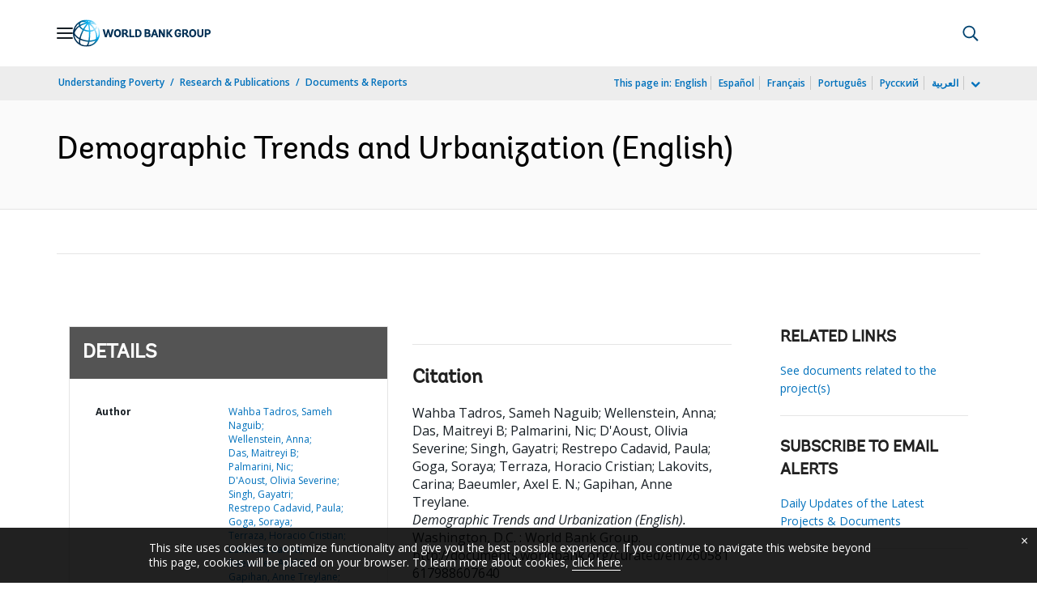

--- FILE ---
content_type: application/xml; charset=utf-8
request_url: https://search.worldbank.org/api/v3/wds?format=xml&fl=display_title,lang&guid=260581617988607640&apilang=en
body_size: 873
content:
<?xml version="1.0" encoding="UTF-8" standalone="yes"?>
<documents rows="10" os="0" page="1" total="1">
  <doc id="32986045">
    <id>32986045</id>
    <lang>English</lang>
    <entityids>
      <entityid>090224b0888b4d73_5_0</entityid>
    </entityids>
    <abstracts>It is now widely accepted that the future is urban. Over 55 percent of the world’s population lived in urban areas in 2018; by 2050, this proportion will grow to two-thirds. The United Nations calls urbanization one of four “demographic mega-trends” (UNDESA 2019), along with population growth, aging, and international migration. Yet patterns of urbanization are highly heterogeneous, both within and across countries. Asia and Africa will see both the largest numbers of urban dwellers and the fastest growth in urbanization. In fact, seven of the ten countries with the fastest projected urbanization rates between 2018 and 2050 are located in Africa. Burundi is expected to urbanize fastest in the coming decades, followed by Nepal and Malawi. Although global urbanization will continue, its pace is expected to slow in the future, with both the absolute size of the urban population and the proportion of urban dwellers likely to grow less rapidly (UNDESA 2019). Already, we are beginning to see shrinking cities in some parts of Eastern Europe, where both total population and urban population are declining. Since urbanization and urban growth are so disparate across geographies, the implications of these trends are also very localized. As Part II of this chapter, we highlight some global demographic trends and their implications for urban areas, while Part III will highlight some regional trends.</abstracts>
    <display_title>Demographic Trends and Urbanization</display_title>
    <pdfurl>http://documents.worldbank.org/curated/en/260581617988607640/pdf/Demographic-Trends-and-Urbanization.pdf</pdfurl>
    <guid>260581617988607640</guid>
    <url>http://documents.worldbank.org/curated/en/260581617988607640</url>
  </doc>
</documents>